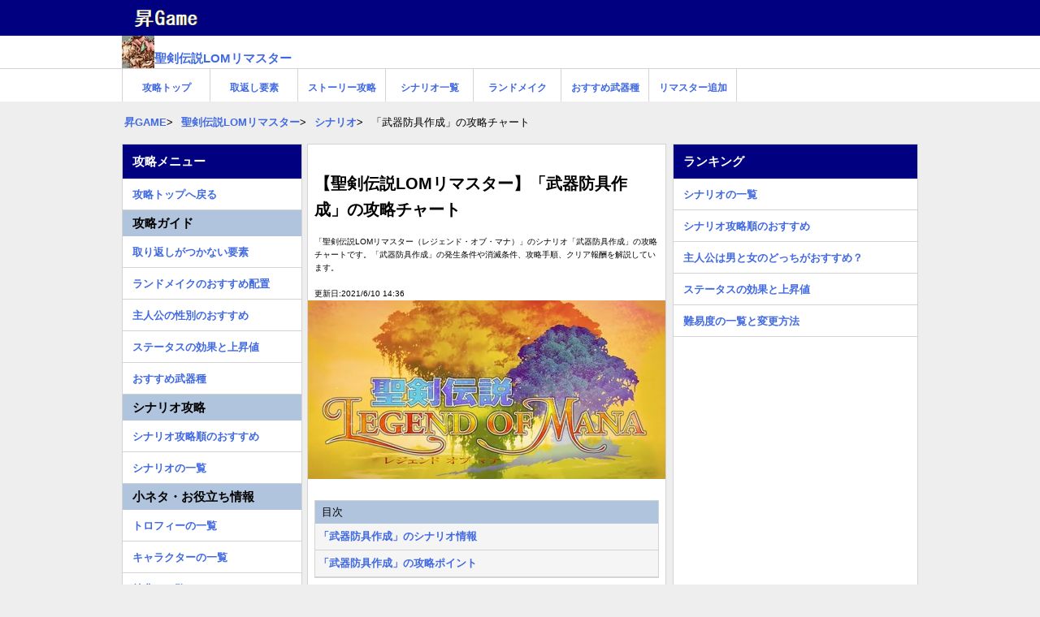

--- FILE ---
content_type: text/html; charset=UTF-8
request_url: https://syoyougame.jp/seikenlom/8311006053
body_size: 4614
content:
<!DOCTYPE HTML>
<html lang="ja">
<head>
  <meta charset="utf-8">
  <title>【聖剣伝説LOMリマスター】「武器防具作成」の攻略チャート【レジェンド・オブ・マナ】 | 聖剣伝説LOMリマスター 攻略wiki</title>
  <link rel="canonical" href="https://syoyougame.jp/seikenlom/8311006053">
  <meta name="viewport" content="width=device-width,minimum-scale=1,initial-scale=1">
  <meta name="description" content="「聖剣伝説LOMリマスター（レジェンド・オブ・マナ）」のシナリオ「武器防具作成」の攻略チャートです。「武器防具作成」の発生条件や消滅条件、攻略手順、クリア報酬を解説しています。">
  <meta name="keywords" content="聖剣伝説LOMリマスター 攻略wiki">
  <meta name="format-detection" content="telephone=no">
  <meta http-equiv="X-UA-Compatible" content="IE=edge">
  <!-- ▼OGPの設定 -->
  <meta property="og:type" content="article">
  <meta property="og:title" content="【聖剣伝説LOMリマスター】「武器防具作成」の攻略チャート">
  <meta property="og:description" content="「聖剣伝説LOMリマスター（レジェンド・オブ・マナ）」のシナリオ「武器防具作成」の攻略チャートです。「武器防具作成」の発生条件や消滅条件、攻略手順、クリア報酬を解説しています。">
  <meta property="og:url" content="https://syoyougame.jp/seikenlom/8311006053">
  <meta property="og:image" content="https://syoyougame.jp/assets/img/seikenlom.jpg">
  <meta property="og:site_name" content="【聖剣伝説LOMリマスター】「武器防具作成」の攻略チャート | 昇GAME">
  <meta property="og:locale" content="ja_JP">
  <!-- ▼Twitter Cardsの設定-->
  <meta name="twitter:card" content="summary">
  <meta name="twitter:site" content="【聖剣伝説LOMリマスター】「武器防具作成」の攻略チャート | 昇GAME">
  <meta name="robots" content="max-image-preview:large"> 
  <link rel="shortcut icon" href="https://syoyougame.jp/assets/img/favicon.ico">
  <link rel="apple-touch-icon" href="https://syoyougame.jp/assets/img/apple-touch-icon.png">
  <!-- ▼CSS -->
  <link rel="stylesheet" href="https://syoyougame.jp/assets/css/syoyougame.css?1747264489">
    <!-- ▼JS -->
  <!--<script type="text/javascript" src="/js/jquery.js"></script>-->
  <script src="https://syoyougame.jp/assets/js/echo.min.js"></script>
  <script>echo.init({offset: 1600,throttle: 0});</script>
    
<!-- Global site tag (gtag.js) - Google Analytics -->
<script async src="https://www.googletagmanager.com/gtag/js?id=UA-143371447-1"></script>
<script>
  window.dataLayer = window.dataLayer || [];
  function gtag(){dataLayer.push(arguments);}
  gtag('js', new Date());
  gtag('config', 'UA-143371447-1');
</script>

<script async src="https://pagead2.googlesyndication.com/pagead/js/adsbygoogle.js?client=ca-pub-2323591059721427" crossorigin="anonymous"></script>
<!--
<script>
  (adsbygoogle = window.adsbygoogle || []).push({
    google_ad_client: "ca-pub-2323591059721427",
    enable_page_level_ads: true,
    overlays: {bottom: true}
  });
</script>
-->
</head>
<body>
<header>
    <div class="gametop-header">
        <div class="sitetop"><div class="sitetop-name"><a href="/"><img src="https://syoyougame.jp/assets/img/syogame_logo.png" class="sitetop-icon"></a></div></div>
        <div class="gametop"><div class="gametop-name"><a href="https://syoyougame.jp/seikenlom"><img src="https://syoyougame.jp/assets/img/seikenlom_icon.jpg" class="gameicon"><p>聖剣伝説LOMリマスター</p></a></div></div>
        <nav>
            <div class="game-nav-menu">
                <ul class="nav-ul"><li class="nav-li"><a href="https://syoyougame.jp/seikenlom" class="box-link">攻略トップ</a></li><li class="nav-li"><a href="https://syoyougame.jp/seikenlom/6580406175" class="box-link">取返し要素</a></li><li class="nav-li"><a href="https://syoyougame.jp/seikenlom/1071506497" class="box-link">ストーリー攻略</a></li><li class="nav-li"><a href="https://syoyougame.jp/seikenlom/1841006622" class="box-link">シナリオ一覧</a></li><li class="nav-li"><a href="https://syoyougame.jp/seikenlom/3421506836" class="box-link">ランドメイク</a></li><li class="nav-li"><a href="https://syoyougame.jp/seikenlom/1881206529" class="box-link">おすすめ武器種</a></li><li class="nav-li"><a href="https://syoyougame.jp/seikenlom/9670706826" class="box-link">リマスター追加</a></li></ul>            </div>
        </nav>
    </div>
    <div calss="clear"></div>
    <div class="breadcrumbs" itemscope itemtype="http://schema.org/BreadcrumbList">
        <ul>
            <li><span itemprop="itemListElement" itemscope itemtype="http://schema.org/ListItem"><a itemprop="item" href="https://syoyougame.jp/"><span itemprop="name">昇GAME</span></a><meta itemprop="position" content="1" /></span></li>
            <li><span itemprop="itemListElement" itemscope itemtype="http://schema.org/ListItem"><a itemprop="item" href="https://syoyougame.jp/seikenlom"><span itemprop="name">聖剣伝説LOMリマスター</span></a><meta itemprop="position" content="2" /></span></li>
            <li><span itemprop="itemListElement" itemscope itemtype="http://schema.org/ListItem"><a itemprop="item" href="https://syoyougame.jp/seikenlom/1841006622"><span itemprop="name">シナリオ</span></a><meta itemprop="position" content="3" /></span></li>            <li>「武器防具作成」の攻略チャート</li>
        </ul>
    </div>
</header>
  
<div class="wrap">
    <div class="left-contents">
        <main>
            <article>
                <div class="contents">
                    <header>
                        <div class="article-header">
                            <div class="article-h1"><h1 class="article-title">【聖剣伝説LOMリマスター】「武器防具作成」の攻略チャート</h1></div>
                            <div class="article-description"><p>「聖剣伝説LOMリマスター（レジェンド・オブ・マナ）」のシナリオ「武器防具作成」の攻略チャートです。「武器防具作成」の発生条件や消滅条件、攻略手順、クリア報酬を解説しています。</p></div>
                            <div class="update-time"><p>更新日:2021/6/10 14:36</p></div>
                            <div class="thumbnail"><img src="https://syoyougame.jp/assets/img/seikenlom.jpg" class="inner-img" alt="聖剣伝説LOMリマスター"></div>
                        </div>
                    </header>
                    
                    <section>
                                                <div class="article-outline">
                            <span>目次</span>
                            <ul>
                                <li><a href="#id1">「武器防具作成」のシナリオ情報</a></li><li><a href="#id2">「武器防具作成」の攻略ポイント</a></li>                            </ul>
                        </div>
                                                 
                        <div class="adsense-block">
<!-- 目次下 -->
<ins class="adsbygoogle"
     style="display:block"
     data-ad-client="ca-pub-2323591059721427"
     data-ad-slot="2878898954"
     data-ad-format="auto"
     data-full-width-responsive="true"></ins>
<script>
     (adsbygoogle = window.adsbygoogle || []).push({});
</script>
</div>
                        
                        <div class="article-main">
                            <h2 class="article-h2" id="id1">「武器防具作成」のシナリオ情報</h2><table class="article-table"><tr><th width="35%">シナリオ名</th><td>武器防具作成</td></tr><tr><th>イベント番号</th><td>53</td></tr><tr><th>系列</th><td><a href="https://syoyougame.jp/seikenlom/1841006622#id11">チュートリアル</a></td></tr><tr><th>発生場所</th><td>マイホーム<br>作成小屋</td></tr><tr><th>発生条件</th><td><a href="https://syoyougame.jp/seikenlom/8791006150">ワッツのハンマー</a>のクリア後</td></tr><tr><th>失敗・消滅条件</th><td>2周目では発生しない</td></tr><tr><th>クリア報酬</th><td>なし</td></tr></table><a class="article-btn" href="https://syoyougame.jp/seikenlom/1841006622"><span>シナリオの一覧と攻略チャート</span></a><h2 class="article-h2" id="id2">「武器防具作成」の攻略チャート</h2><table class="article-table"><tr><th width="10%">1</th><td class="normal">「ワッツのハンマー」をクリアする</td></tr><tr><th>2</th><td class="normal">マイホームの作成小屋に行く</td></tr><tr><th>3</th><td class="normal">武器防具作成のチュートリアルをクリアする</td></tr></table>                        </div>
                    </section>
                    
                    <div class="clear space"></div>
<footer>
<div class="adsense-block">
<!-- フッタ広告 -->
<ins class="adsbygoogle"
     style="display:block"
     data-ad-client="ca-pub-2323591059721427"
     data-ad-slot="9991511338"
     data-ad-format="auto"
     data-full-width-responsive="true"></ins>
<script>
     (adsbygoogle = window.adsbygoogle || []).push({});
</script>
</div>
<div class="article-footer">
<h2 class="side-h2">関連リンク</h2>
  <div class="resently-article">
  <span>ピックアップ記事</span>
  <ul class="resently-ul">
  <li><a href="https://syoyougame.jp/seikenlom/6681206240">主人公は男と女のどっちがおすすめ？</a></li>
  <li><a href="https://syoyougame.jp/seikenlom/6620406309">難易度の一覧と変更方法</a></li>
  <li><a href="https://syoyougame.jp/seikenlom/3421506836">ランドメイクのおすすめ配置</a></li>
  <li><a href="https://syoyougame.jp/seikenlom/6460406467">事前ダウンロードのやり方と開始日</a></li>
  <li><a href="https://syoyougame.jp/seikenlom/6580406175">取り返しがつかない要素</a></li>
  <li><a href="https://syoyougame.jp/seikenlom/1071506497">ストーリー攻略 / シナリオ攻略順のおすすめ</a></li>
  <li><a href="https://syoyougame.jp/seikenlom/6500406914">セーブのやり方</a></li>
  <li><a href="https://syoyougame.jp/seikenlom/6540406385">キャラクターの一覧</a></li>
  <li><a href="https://syoyougame.jp/seikenlom/1881206529">おすすめ武器種</a></li>
  <li><a href="https://syoyougame.jp/seikenlom/8502406871">トロフィーの一覧</a></li>
    </ul>
  </div>
 
<a class="article-btn" href="https://syoyougame.jp/seikenlom"><span>聖剣伝説LOMリマスター 攻略トップ</span></a>
 

</div>
</footer>
                    
</div>
</article>
</main>
        
<aside>
  <div class="leftnavi">
  <h2 class="side-h2">攻略メニュー</h2>
  <ul class="sidenavi-ul"><li class="sidenavi-li"><a href="https://syoyougame.jp/seikenlom" class="side-boxlink">攻略トップへ戻る</a></li></ul><h3 class="side-h3">攻略ガイド</h3><ul class="sidenavi-ul"><li class="sidenavi-li"><a href="https://syoyougame.jp/seikenlom/6580406175" class="side-boxlink">取り返しがつかない要素</a></li><li class="sidenavi-li"><a href="https://syoyougame.jp/seikenlom/3421506836" class="side-boxlink">ランドメイクのおすすめ配置</a></li><li class="sidenavi-li"><a href="https://syoyougame.jp/seikenlom/6681206240" class="side-boxlink">主人公の性別のおすすめ</a></li><li class="sidenavi-li"><a href="https://syoyougame.jp/seikenlom/1921206298" class="side-boxlink">ステータスの効果と上昇値</a></li><li class="sidenavi-li"><a href="https://syoyougame.jp/seikenlom/1881206529" class="side-boxlink">おすすめ武器種</a></li></ul><h3 class="side-h3">シナリオ攻略</h3><ul class="sidenavi-ul"><li class="sidenavi-li"><a href="https://syoyougame.jp/seikenlom/1071506497" class="side-boxlink">シナリオ攻略順のおすすめ</a></li><li class="sidenavi-li"><a href="https://syoyougame.jp/seikenlom/1841006622" class="side-boxlink">シナリオの一覧</a></li></ul><h3 class="side-h3">小ネタ・お役立ち情報</h3><ul class="sidenavi-ul"><li class="sidenavi-li"><a href="https://syoyougame.jp/seikenlom/8502406871" class="side-boxlink">トロフィーの一覧</a></li><li class="sidenavi-li"><a href="https://syoyougame.jp/seikenlom/6540406385" class="side-boxlink">キャラクターの一覧</a></li><li class="sidenavi-li"><a href="https://syoyougame.jp/seikenlom/7520706298" class="side-boxlink">特典の一覧</a></li><li class="sidenavi-li"><a href="https://syoyougame.jp/seikenlom/6620406309" class="side-boxlink">難易度の一覧と変更方法</a></li><li class="sidenavi-li"><a href="https://syoyougame.jp/seikenlom/6500406914" class="side-boxlink">セーブのやり方</a></li><li class="sidenavi-li"><a href="https://syoyougame.jp/seikenlom/9670706826" class="side-boxlink">リマスター版の追加要素</a></li><li class="sidenavi-li"><a href="https://syoyougame.jp/seikenlom/6460406467" class="side-boxlink">事前ダウンロードのやり方</a></li></ul>  </div>
</aside>
</div>

<aside>
 <div class="rightnavi">
 <h2 class="side-h2">ランキング</h2>
 <ul class="sidenavi-ul"><li class="sidenavi-li"><a href="https://syoyougame.jp/seikenlom/1841006622" class="side-boxlink">シナリオの一覧</a></li><li class="sidenavi-li"><a href="https://syoyougame.jp/seikenlom/1071506497" class="side-boxlink">シナリオ攻略順のおすすめ</a></li><li class="sidenavi-li"><a href="https://syoyougame.jp/seikenlom/6681206240" class="side-boxlink">主人公は男と女のどっちがおすすめ？</a></li><li class="sidenavi-li"><a href="https://syoyougame.jp/seikenlom/1921206298" class="side-boxlink">ステータスの効果と上昇値</a></li><li class="sidenavi-li"><a href="https://syoyougame.jp/seikenlom/6620406309" class="side-boxlink">難易度の一覧と変更方法</a></li></ul> <div class="adsense-block">
<!-- 右サイド -->
<ins class="adsbygoogle"
     style="display:block"
     data-ad-client="ca-pub-2323591059721427"
     data-ad-slot="4427784349"
     data-ad-format="auto"
     data-full-width-responsive="true"></ins>
<script>
     (adsbygoogle = window.adsbygoogle || []).push({});
</script>
</div>
 <h2 class="side-h2">攻略中のゲーム</h2>
 <ul class="sidenavi-ul">
<li class="sidenavi-gamelist"><a href="https://syoyougame.jp/akendfield"><img src="https://syoyougame.jp/assets/img/akendfield-icon.jpg" loading="lazy" class="gameicon"><p>エンドフィールド 攻略</p></a></li>
<li class="sidenavi-gamelist"><a href="https://syoyougame.jp/dragontravel"><img src="https://syoyougame.jp/assets/img/dragontravel-icon.jpg" loading="lazy" class="gameicon"><p>ドラベル 攻略</p></a></li>
<li class="sidenavi-gamelist"><a href="https://syoyougame.jp/vlife"><img src="https://syoyougame.jp/assets/img/vlife-icon.jpg" loading="lazy" class="gameicon"><p>ブイライフ 攻略</p></a></li>
<li class="sidenavi-gamelist"><a href="https://syoyougame.jp/momotetsu2"><img src="https://syoyougame.jp/assets/img/momotetsu2-icon.jpg" loading="lazy" class="gameicon"><p>桃鉄2 攻略</p></a></li>
<li class="sidenavi-gamelist"><a href="https://syoyougame.jp/chaoszero"><img src="https://syoyougame.jp/assets/img/chaoszero-icon.jpg" loading="lazy" class="gameicon"><p>カオゼロ 攻略</p></a></li>
<li class="sidenavi-gamelist"><a href="https://syoyougame.jp/digimonstory"><img src="https://syoyougame.jp/assets/img/digimonstory-icon.jpg" loading="lazy" class="gameicon"><p>デジモン タイムストレンジャー 攻略</p></a></li>
<li class="sidenavi-gamelist"><a href="https://syoyougame.jp/borderlands4"><img src="https://syoyougame.jp/assets/img/borderlands4-icon.jpg" loading="lazy" class="gameicon"><p>ボーダーランズ4 攻略</p></a></li>
<li class="sidenavi-gamelist"><a href="https://syoyougame.jp/runefactory6"><img src="https://syoyougame.jp/assets/img/runefactory6-icon.jpg" loading="lazy" class="gameicon"><p>ルーンファクトリー龍の国 攻略</p></a></li>
<li class="sidenavi-gamelist"><a href="https://syoyougame.jp/fli"><img src="https://syoyougame.jp/assets/img/fli-icon.jpg" loading="lazy" class="gameicon"><p>ファンタジーライフi 攻略</p></a></li>
<li class="sidenavi-gamelist"><a href="https://syoyougame.jp/yumia"><img src="https://syoyougame.jp/assets/img/yumia-icon.jpg" loading="lazy" class="gameicon"><p>ユミアのアトリエ 攻略</p></a></li>
<li class="sidenavi-gamelist"><a href="https://syoyougame.jp/seikenvom"><img src="https://syoyougame.jp/assets/img/seikenvom-icon.jpg" loading="lazy" class="gameicon"><p>聖剣伝説VoM 攻略</p></a></li>
<li class="sidenavi-gamelist"><a href="https://syoyougame.jp/hyakueiyuden"><img src="https://syoyougame.jp/assets/img/hyakueiyuden-icon.jpg" loading="lazy" class="gameicon"><p>百英雄伝 攻略</p></a></li>
</ul>
    <h2 class="side-h2">権利表記</h2>
   © 1999, 2021 SQUARE ENIX CO.,LTD. All Rights Reserved.  
 </div>
</aside>

</div>
<div class="clear space"></div>
<footer>
<div class="common-footer">
<p class="article-p">
<a href="https://syoyougame.jp/privacy-policy">プリバシーポリシー</a>
　|　<a href="https://syoyougame.jp/contact">お問い合わせ</a>
</p>
<p>Copyright© 昇GAME　All Rights Reserved.</p>
<p>当サイトの利用において発生した不利益、被害については、当サイト管理者は一切の責任を負いません。</p>
<p>当サイト上で使用しているゲーム画像、システム名、商標権、その他知的財産権は、それぞれのゲーム会社・運営会社に帰属します。</p>
</div>
</footer>



</body>
</html>


--- FILE ---
content_type: text/html; charset=utf-8
request_url: https://www.google.com/recaptcha/api2/aframe
body_size: 268
content:
<!DOCTYPE HTML><html><head><meta http-equiv="content-type" content="text/html; charset=UTF-8"></head><body><script nonce="-3GXi2ygpUl90Nv3VykXUA">/** Anti-fraud and anti-abuse applications only. See google.com/recaptcha */ try{var clients={'sodar':'https://pagead2.googlesyndication.com/pagead/sodar?'};window.addEventListener("message",function(a){try{if(a.source===window.parent){var b=JSON.parse(a.data);var c=clients[b['id']];if(c){var d=document.createElement('img');d.src=c+b['params']+'&rc='+(localStorage.getItem("rc::a")?sessionStorage.getItem("rc::b"):"");window.document.body.appendChild(d);sessionStorage.setItem("rc::e",parseInt(sessionStorage.getItem("rc::e")||0)+1);localStorage.setItem("rc::h",'1769061693450');}}}catch(b){}});window.parent.postMessage("_grecaptcha_ready", "*");}catch(b){}</script></body></html>

--- FILE ---
content_type: text/plain; charset=utf-8
request_url: https://syoyougame.jp/assets/img/seikenlom_icon.jpg
body_size: 1811
content:
���� JFIF      �� C 


�� C		��  ( (" ��           	
�� �   } !1AQa"q2���#B��R��$3br�	
%&'()*456789:CDEFGHIJSTUVWXYZcdefghijstuvwxyz���������������������������������������������������������������������������        	
�� �  w !1AQaq"2�B����	#3R�br�
$4�%�&'()*56789:CDEFGHIJSTUVWXYZcdefghijstuvwxyz��������������������������������������������������������������������������   ? �#��e-M�K a�)��q�G�G�y���Ɨm��o[�Q��4I糅�{y,�hwBShڱ˒��$�j�>���'���Sm,ԼAiRA`�2D�H�$�H+9 Wo�K��o�w�Yx��������ź�ln�U�H�qຘ�.����@<�姊�Ef�����)Q�9�ۮ�5��Oi�7�:����|G�_��� o�V�1��c˗a�R/�:�^+��z<?�_�����)!Bbz�����ʠAu���/��>���A���k�so�x~�Ħѝ�e�\��#�67�޸ 2��--�g��:�����,z]ݺ���#a�\�v rÞs�|��⧄�Ɇ�K�6�j����Y|]�5����&�#6�z�9Z+?4��F�'
��@�R�W�!��4z炡��O��,��Ne�{v$2:� �=��+�5�����d������뽿��|O���t���L���|ȥ�� �"��y�'����ϊ������qf5(��2`gxcܥ�B�qأ���09�I�j~.����:>�u�Ecqgq��t ��$do2/��લ1B��l�#�Oپ�>��z��K����0^��}�84k"�re��TVE���s�r����_�C���N.PWo�[�M��tH4���2�p[�:zZ�$��@��T�2���PT�G�'�<q���}v�{�][ˠ%�.��4dH�gcd�d��"   }S���n-�~����wS\Ab֖q�p���E 	�#a~o�s��>8�k�}+I��S%�[�j6�Q������<�&5����uPT�������ʟ��f��{7�� �����%x�D��m/귒I�Iͻ���P,��c+32眩�*E�}\���.5_�C4����#�r��<��wL�:�7�FR����ћK^R|��]�� 4{�֝kd�������ZVC#06\*��	���r����mz����Y������F�}�K!|�Ȓʻ��F;�Xq��E{8�Qiy�>7^qm�^��?���Q�ǧ�]Y���k��<7ڭ-ZB��~�Q�2�~\��?��a�]�:_�5n�Hd��>�"�,��"B�ew/��*2sТ�u˕+v>֤�/�<� ����5Kw�l<7ui�xvg�f�������`�5�ě�.|�w���NQV�&�s%J��qO���

--- FILE ---
content_type: text/plain; charset=utf-8
request_url: https://syoyougame.jp/assets/img/seikenvom-icon.jpg
body_size: 3076
content:
���� JFIF      �� C �� C��  ( (" ��           	
�� �   } !1AQa"q2���#B��R��$3br�	
%&'()*456789:CDEFGHIJSTUVWXYZcdefghijstuvwxyz���������������������������������������������������������������������������        	
�� �  w !1AQaq"2�B����	#3R�br�
$4�%�&'()*56789:CDEFGHIJSTUVWXYZcdefghijstuvwxyz��������������������������������������������������������������������������   ? ��'���7���/ũ�o	k^����<{�����gÿ�w��4ߴ��� V6r�^Z[�Y59���k�H�}x;��ޮך�.��O�W){�Y$����O�h��Ӯ�Qyo��������>p�e��l"������to
�i�����i�pj����zT��c���suu�Z�e���Z��i$��MGTb�ʿ�� 4O��Uѵ�r��O�ޏ�[C4���ޥ�������bS,����id+*�ET��#� g�|��rz��e,���J�2,~N�WJ�ZT�<>�LO��Z�=�T���$�ѡI��TȱT�,Dr�У	ae����zOJ����(Uvt�`�ԯZTS\����	�|0���&��$�é��z�\��������ϒd�Y&��X`K����<���g�?j�_�>!�w�<9�_x]#����ڄQ\[�H�B�s]G��Zܭ���,+-��-�V����}k�lu�G�2���W_l����t����E���q�Ҵf�K���;`���k/��Y��v��A�5��"�狭�b�tw��j)�ru�q�i�#Y�v���M���s����|9�춴���x�?�~������0Y�<��өC	�a�k���+�S�S�\=U9N8�j�I��_r\Vq��o�����a���?��6ɢ�bq\1�`鵆~�
��fS��3<WNtj�N���!�h�9�f��x2]6� Ğ?���O����=�g�o���Uӿ�.nuK�Ht��Y=��W�~��߀��[��V1Xå�Z!ޔ�5���}x�O��:h�>��Q�m��˙�����ǔxi��G���.*�^3^U��pӆ#��EҎr�S�:�N�9��II���7��E�P��p��V*4]εlml?,�7����a�B�'*4��9��۔������Z�춞����n|���=��s}�6����Z��%��d��d��˳{�a;C�.�����Z'�~/k��7�?k�si�����-���Z%����p��}��aq�_�xD���uIt�=55�o��� �{uk�.Mܵ���<)�}f��x�;˫��52�w�\v�����o-�'[��+!�_� �x�᷎u��n��>���=F�]��~��ڵͿ��;�I_J�T�=��ާ5�ƙl׋��u��c��|S��)�È2�N�����ʴ�����'�S�����lJ�V���R��I£�܏V�������Y��p���y��ԣ�u$��zjP�Rr�()U擔���8�� �K�^�Xu�χ�j� Ҵ�L��O����U�w�Z�X[�S�6�l�6���cg���k����m+,������J�7㆛��ᇃ|+��N���m�%��쎃z�ص-&&{��m�鏻Z�d�ѝl��S�-���{��7��	��Vy4�%�nd�,n2E���9cK;��I�]�9��r�2���.���8дM?DӼW��ǉ��\�i�x/���w�?�����Ҵ}:�eH����m╗O�Q�C�a���r�=	(f�_�T�)��U%:�E�U���a��8ӡJO�� �qF?�Ͳ��(�37��+Cۻ�a��a#*�`�Eӝy*qs��B�GN1����-����~񏉮����_�����x�ö>:&�co���{d�<)s>��iPI*���0�	�VRJ���ľ��|9u��F��mR��KG�����Q�U�������z"���5��vݮ�ׯ�+[�{X���+�xW�����8�:��7Rt԰��j��U���ʭ*Jk;իN�79=~�|F�VuN����JX,i:٤��!*w�%�K��kb=�{G٨ΤӇ=ܿ���#�~����.���{��~x���PH�{���_G�����C��G5�[?h��敨.��	b���x�&�)�>!�������Ş�֠����;���Y�G�|'�D�Ү5&�NCs���&��q�[K���#\�o��(���fX��N�w�y�*�6���ҡF2z8Zt�b��
uk*q�	�tԪ*p�Nz����K��2,va���x�Ge����Bs�.X�e	((҄#JP�Ǖϙs�NmO�g�N� ��[�Nx�k�Zm��uk�KռWc'�b�5M2'�CO6��C�ǖ�p��4)� o���%|��o��w��3N񅮣����|l��Y/!Լ?��V�S��Y[Cu�W��f��~������ڍJ="&k�%�(���J0ȱ8���a������^�	�MF��Q�QpQq�www<<�1�f�r:��HՆ>�GZ�]:�%Aa�R�f���T��,�WWI�ܟ���}��t�ƺ����麚����Ʒ�ͬj���bD�X���:�"xl̳Y��E�^�x���#�؜^.�Z�*9��v�ӚO�)$�cd�{_S���V��0ʣ�Xz4%�N-*�V�~HEI��'+�}m�?��

--- FILE ---
content_type: text/plain; charset=utf-8
request_url: https://syoyougame.jp/assets/img/dragontravel-icon.jpg
body_size: 3247
content:
���� JFIF      �� C �� C��  ( (" ��           	
�� �   } !1AQa"q2���#B��R��$3br�	
%&'()*456789:CDEFGHIJSTUVWXYZcdefghijstuvwxyz���������������������������������������������������������������������������        	
�� �  w !1AQaq"2�B����	#3R�br�
$4�%�&'()*56789:CDEFGHIJSTUVWXYZcdefghijstuvwxyz��������������������������������������������������������������������������   ? �G�_�c�D�^����mgCԴ1,Mú^�.|E=����I����M*;�д�S�5-S�e�0�Ϗ4��i:�w����"�R�vv�F�����qʳ|��鬮�r�+E,'�B����|7��^���#¿~X���N�ş�~�T��|e�j>Ӽgo�;�|��/����G�&��|A���k�x{G�m�jz��⥾�߅<[�o��J�6����w����T��q�� ��k�x�~�+LѾ�	>%յ˭�ό-|�o㕦���=:;�'�_�.��+�����MKž���7��0�ǈ�
ϰ�uI���8�r�f��.jnSS�Ms�+)M9[ݿ+?��Gҫ���4�2�V7�S�a!��p�a*�2�a������$�x�Ւ����MM���_٣�G��h� ��|;�}��4�N��]K]�4�M��_�_&���Ŷ.��Q�4}?[��M�_��ݵ��_�\�~���{�C��?~x��$��� ����f_�CF�~%|S������<�� ���^oj?	|'���o~,x��΁�_xo�׋>/���|=�o�wV_�^?��+-�������W�z��?�|����|7����/�Yi���~xa�%��s���!�������}GU�8�� ��Ml��{����??చ_�!�_xS��~x��x��?<s��g�?x�ß�m�h>*�~i_	<U�� �o�߈>$�7�>����4O������^x��Z��� ����e%��x��.)��
��1�믭fU�0�Y9Mͩ�&�
t�V���?��[�Sg8;�E,=|(���eT)JU�
��GzТ�Ƭ+)�*U��F���4��c�}�-4j:��k�i:��#��5K[�k�z힟-��-�7����N�x������6�_�����d�snW��������S����׭|3�o����� �z?�{&���cYпj߅����/�~ x�O��	���_<I���>�D�|)�����_��<�����
��*�ܻ�s�vL�h��աχ��F~Σ��N�8ʕhMǚ3��q�iu���{�!�S���./)��Vs�E�K�R��X|>"�&�	ʅZp��:u]V�FV�Ȓ���~�� ��Ŀ����<;o�[|/���kA��<4��w^!MS��6��> �D�ϋ�E�귞%Լ�fd�v��k����]�<?�+Z�ѭ.�<3j�G��� �� �/�j�������U�gq-η���x��WQ���:?���t�Z�����MSß쵻�������k�Z�P���z� �G�`�>+K�o�x��C�~��oxj�L�4�?�f�V�*e�Ω�xV�t?kz��k�i�ޔ�>.���$��Kua�~��R���~�z�n�������0���t�3K����4�=?M}[\�O����/_F�ވ�ibZ�I׵۽SY�`�t�B%�u���<sK$� U���*���������ZV�����{H���,��i5�G�G�e�~�jgNQ<�jNTr��f"�
��9U�)`�V�N5��%R2�UE�Ɯ�lϨ�$�Χ�.�%��]�ӛD{rZ��;Ũ�ql�8yRW���K���Ξ�fW��>-x/���f�#�����\ÿfdx���X�H�ɂ�9'�[�����/ �#�\�ʱ�_��Ē-���2I�c�6[ef>E�����x�"��|S��l���e/�#I�h'�ڗÿx{B�ҼEa&���GR��|l5K�a-����[\�m���u�j��Z��8�K
te^�4����sҩڽ�	&�}e���#�"�3ܳ����S|ؼ|V^�T׽N�kRP�TS��Q�Wi��� ��x�H�G�3�� ��?�%��s��Z��?��������o�u;$�;�ml�7��M=ѴϪK��r\�~�^�� ��~xo�k�to�hO���Ҿ�#Y�{��K_ǫZj������F��x|Iec�C�h����M���_��_=��K[�V��R�RN2U�Ԥ��Rm��}v��+�� _xM��L��e��<9����ѝlV%a=��*P����B�=�"�O�ɩ՜f�RI���ߍ� f�x+�o�-~�M�s�E�hW,�PЮX��� �s�VW�T�t�CW�爭�粹��%��еM�"-gM��� fO�*O�e�x������t��?��Ս��M�V��y�<X-.��m���U��� |V�ne��[]�J��m��tۭc��&�s��)E~���N�
5����A)Ymt�/������
4qٝz3�J�[��-xT��y"�')�2��J�%u�����F��-�N���e�2�^MkJ�|Ɓtw�_#�`�oڂ�U�vMÇ�ۯx�?�5o[�����x?Y�ǆ�a�j�o%�����GÍ?��ԼK�ưKr���:+��C�\^j6�cj�e�Ӓ�F��!{Z�7~�W��s�;���hP����bjR�Z���Q�M9;��ԭiBq�$���?���W�����S��>���W���]R�V�4�ēY[h+m���I�tm����x{±�[��~�ub�kȚ��5�x��eW�����iJ�Xʤ�Q�)�g�vM���/�C��4�߇��.W����P����
XJ��ܻ�iQ�*0rm�*T��q�m� ��

--- FILE ---
content_type: text/plain; charset=utf-8
request_url: https://syoyougame.jp/assets/img/seikenlom.jpg
body_size: 37428
content:
���� JFIF      �� C 


�� C		��  ��" ��           	
�� �   } !1AQa"q2���#B��R��$3br�	
%&'()*456789:CDEFGHIJSTUVWXYZcdefghijstuvwxyz���������������������������������������������������������������������������        	
�� �  w !1AQaq"2�B����	#3R�br�
$4�%�&'()*56789:CDEFGHIJSTUVWXYZcdefghijstuvwxyz��������������������������������������������������������������������������   ? �Y����K0�zU�ę�T�=���==�9ᨪqM�~��[�2��z�Vŕߜ��Q�g��ݪ�p������[:m�S�(e�r:]��i9G�%�g+�b��ڬF���vt�1[�;q���m` �8�̓���OB��W�0*X�ȫa@"��Ғv��ȬaYS�*HmB(ǵX��Ds��3l\̦! �N1��<Ӽ�ݳM���ؠ �K�㨫� g�j��G��'@>^� �܇(��y�wzW�k�;E
�GjD��f�4�h����}���`��<���.=i|O�M?�zt�K({�o) ���s)�fO�ڞy��Kv�Q�������� F�n߅s�Ǉ� ��g��kX���8�����~Z�^�O���,p!�%>�9�`x���]ԋ[��Zl@C�X�x���T�H����(�d
ffo1_��'5��2̍!$/��m�޸�X<*���P�P�0?>:�=wT�fK]���7ay�z��.̺��ѥ߬��_-Lg����ҧ�����q!$��^o�� ��,��e��� ��u���D�E4ĉX/=H�׃^��vw<ʐ�sOW֒�%|Ⱥ x�Zi�K�)�_���LV�ۢ�O	�C�^$]6dVb
 ��ҹ�K�Z0D�<�DՏV��c�����5e�x���5�>����i-�I�Gۓ�rGJ���2B���~�䩮ߪ�_�ب�>��˹>���Kv$1[ۖ���Zɶ��?t�2�m�p�uɭ�u;{���u.8(��^w�t�v�`�#��\�ͤ����xg�±�9%���u���:�%%�q
@n��Y�u	!�6����p�Mh�[>mv"��ݧg �^�������s��ҧҴe
�J�<�ݷ�E�2�'�vN�8i&wʭ8�&r�z�pU���\���pw{� ��E�.��@��?
-<�gwʧ�1�	�r9��D1���u�J	jy�����Q݌�zU/����A�޽��R]�F���cw���.��ImrP����@���cݓ=b!=�<>�0��P�c=I�k�������@BKQ�����5�u{�+�c|���?ϭT���ԞRW��ڣ�Ny��ԯ:�[#����dC��ܤ�w����C��+�o������$� �����;��;��K��:+s���^������5*ѻG��s�eϞ�k6P�l0�eprpJ��AǦk�aU��%Bn�����+�=�m*�+�vT�3�fP��zO��1�Mm����@��X���l��1Ysr��>o1˭��d�� �=JH�c�}�-�i�ז��$�:���Rd*O/�t��#���e)U��V1bO8�	#�&O0�ҷSV5���$M�r:�����,ҁ��}kNKb���Ͳ0G �VЪ��I��7��$����V���~f$��n�WH�eYF/��5hI�y���#��wB�d���N/K�J"�ݓޜ�}j�ȖD>YP:��g,�F�1�=+����E�*��*��'۾`�=�B����^<�R�Ď9BQ�����J��h�9�-����=*H��Y���x"`�?�X�dߜV���#�����G�h��.3��Ti�Z��r8�gQ܉M��m� u�qe��3Ua�ҭ�◴0c���t�<w����L�N)�&f݆��U�jU\�*d�]
vV3l�#�jAo�EJ���r<�����4.57FNV1���T�RۗN�.X+�������*��6��۶��a$8��Ӡ<��[�ܯ4��w9sԒ{�]-� �g�M����@��V�$��	�T�$�z�9a�._�㄀T+�=S��,�5���c�`�k3.�HH#���L���~�J5����3	H�30�ݲ���c��*��5˦�,��MlYxrY@iS+���+'QF�b�D�����k'���s`�,��3]UIQL�j���:�H6�6nAS��X���k�=��&�oz����[�A�&�G��s�� �\�݃iW��"m~x9�^��w�f���UH�1Ҹ����r�[p$l�WU��#�����!�R��=�-�'�zc��kn	��吔ۑ��J�D��8n���){����Z�u����Gy-cZF�m���EZ�Z$D䖈v���%Eo3��� � �Z���]ܰ�Y�u��n����mda_���pp�Gz��A��$��#���D�7�rƳRj$�)���e�!3�Y7_-K�Y<�ݻ�Ϩ�]j[�[[D��K+I�=�;�_O��[�UX��KR	#9㊘N�ee"�:�z3����	%����2����J�������S�ջ���${�p�l�V\��ϩ��Y��e�z.2��_C������ѣuu��hE]�����Ӟ�{�i.e"l�$t'�k����IS��7 9�6�}T�1p��#ۡ>���.[��Eg�z����G<m#5~+a�q�w�.���-��P:�09�WEa�k������I��_?V�Xn�"�&�5�#]�b���8��;�}n��KA,�Y6�C�G�tRIo"����ܐ��śB��9�Hw>U�%F{��YRq�Nw.�Ғsg.�<w0��9���=�U.g��g����ಎO�u��G�]�ą�}�q�o�s�"�U�a,qDp�)�I���~��)^��T�w�B�L�{i��XI���h�*hޙ<
�����	ʺ��P�u?OL���g�O.#)�d|�8��S��.D͝yI��9�/j���=�N��b]xFo1�� t��'���?Q1j>(g�v)$v��*F�(�϶zWC���L�,�ɡ�Ky�,n���g� H>��<e����JJ=�Z_}���^��ƢlϓM{Y
Hv��6��1#��W-�G�MM�M-�]��GCt��Y�u�YIRM�*U����TqSkF{p��+JZ�:�⦡���j���A���`
� %@�J�O
x���zDW�Fӄh��7pG\{��o�~{Bծ�9��}`�'L�z0=��*y����r�U��i#钊FA��L)���6�ŋ�CT��R����#I-T��{��W��L���M8��>F��irUVe8S�Tn0� yX�ϵk�D
�?�B"���kX��Q�9��b~E�9����憑HS���������i�؆n��+x�QG\*�swP%��T�6�����M@U�<r1�GC��t��U��OJ�e�#�Jq�xX����T�9�1�2��e\1<��P��I<�B����c�VI�P���������|�Kb���p>b{�OhX��>�V|��Z'h _3+ҬyXa�x�����h׍Ux�ý�%Dm�##�V��Oa��pK�X��>��D�<��ǚHu[D�"��̮F�c�R*qӊ�
�01Ҵ�3�l��(L��P��#�2��UFK�kvE���V�o�?�M�c�W��M�̚���I-��_��ƛ{8nl�72]�����U�9��J�KĚ��uss=���p1(2�����!Js�h{x*5��t��_��o(��Ί�$x��`��g�٨t�BҁČ?J�6��}N�!nrk�,��c��A@�$�#�9��Q��i��zuZ����t˩�i@��09�0�N���K�4�-ҥеX���Ċ���W���Z���� ay�V��Z�U�r�\�'7{4ch��h�����m<��n� ^���$�x�3�k��&�	Zh����O���R�K����|�W<q޷xX��=�*)�����Ɖqj�8��9 T궚�q"�xX䌌��O¹�uv���9�KdyB��˕;y8�kGFV[���|3z���,ac��^���[��nYY�mVe��o��\��­���d�M������r͚�&�JNKc�|�ƃ&;�|~�i�&e-4�Y�Lt�����c �f,����	u@��0=h�v{�ދ�6>�>�c���
`1���Ϧ$�'��\���5��C,�7�k����G� A�Њ曝5�!�Q�̼�t7�"F��A�ԉ�[8&Y!�C��8�k��`���Tz��F�3���u�ˑ��5�U��9�\kM��<� �:��j^\f5d�t��Ķ�c7��Ef��� z��ɯX��B�޼��B������'ީ^h��-�r��T��s�=k�p���k������<�5G� ��vE 3?1=�+&���72�)ls�=��V��m�\\�v1�l�oye�³�U�����a����tld���/C�:�����\��gb�BS�ܳ��}FD�g����9G
1�Mu�\�,���ar�6l�W���tm����H��w�=q]ׄ<E�x�X���屎��A	k���s�+��
�i��ҿc
��4�GM}yjn���.�o\|���*-�:�V���U�O��v�8ӯ�-�2^�3D��P�I�G�[�����b��}JMn�ۜ��8#�ӽt��N3�XL4��v�}��Z�0�}��h�~�Q�K�V��$��n��EH�RD�US���N�ۓ�޾q���x��/s�C�^Y�AF��ȱ�x��g9����^<��|-�����(�xԻ 9U,�����u��ҦiW{D��7�Y�n0�����Gp�ar
*�*��~�ꗢ�/���5�k9�c/s������Ƣ�"(���K�s�6�8�5r�����W�%-�u���k~���C^��ǧxN�^����庑�.Ǒ占g�q�Ӷk�(����~�42��*Y��\g���	�k�W���x���S��d�c�K�_Z�"�����X��ٙ���y��W%�{��Fx��X%��� ���@< #�������(�)"u��$h�#pPrT��9�q�+ž�_�uul!��uȑ$��c$t �Iϯ=�����%���v�<ɼT�)�oS����cNx�K��0T�w)����u��^��oï�y�I�r�2��y�ѥ�Z+m�2-��wo��e<g����H�H�Ͳ�c���m�;����� �_1���8�l4#N�٥o����|W<%{Ԕ��z��Ϩ|+�/@�垎����I�0�#�׹X^E�X��E��2���q_�Z� �zE���j�l�����	8۷�ϐA8��> �7Ő>��F&�ɤI,�9��)�c|�I#�5���1yt�x�B.�I7��������
���F�����U\p9��P 䚸m�F�qU.brH$^��Gw(=þ���Q���K;/{{��P�S��ZIC�0y�Z��l�O���@I)��������Dq""7�=�nY��g+��n泧���dVRpq�ֱ�%�:!'���6�Sz#|�3�S.lJ!1)ا J�}82�U���j3j��%8#����P՚�{u2��1��|���Kp�������,���1�~�2�Ӣ��$f�����.D�SG�9S2'��5ު)+��xF�S�)�zԩ1��&�L���{�J�j�[���݇�2�${Ɠ��ȡ�u*��=ED���L�9��em����>��m�..�ig>&[I>d��j)��Trqּ/�FnV�)-�K��M��q����8��� ��Y|@��]]\Z����
�ø=z
���F� �#VG�fiU�6�p�8Jm�
���8�����ֲױ��9���g%m3Ar����5��.t(�mB	f�>تZ���qi#ɧNCB�e ���p�v�Awis=�^ȡ���
�`d����zrP���4s�F������1������J'��@�J��'�iϡk�*��޸���$�D���>c�d���.��m�%)T���8R:�zf�iI쮈o�jh���Q]J��*o�9r1��^}+.kK�e��WxQ�,�8�:�Զ�pX�� �>����?Oj�<���K��ћ��S:���{	���r�}��с�)23^���rEm �rfs�U	 �J�J"������G8翵u�:Օ��ʃǘG�a��q8��qG%z�Z"�����)�s�9���w�j���f���#����`������x��}�7��;�5��]�kF=zTwڈA4�'g /Rk���S34���qzǵq^"� D�S��_���N�-Ypq�7�3=��i�Q-�b #�Z�� �!�ؠ`t�BӮ-H�9� 4}v����r:�b��b�4ٍH'-΂�^W�������D�-`Fs��I6|�5�l��V�y$m�����Ϝ!x�a$�ƾ�-�誼�'{W�x���Ex�#�6O̽�z{����>�S���l'c +��  � 
�;� k����`�>�%�ۨ���%M59loB1�|����VXDV�I� S޹j֟k�(��E_�>�'=��5+�]H��S(`��î@���ɬ���|�@�ns�>��a�|��OC��s6\���u�Con��"������\u�ރ����6�h�6���}�0zm��j�g�S���u��S�j���h�X�0d��9ܠ~'����vR�¶l$!�{����pO ��{W�'���KZ���۵�����ӱ��su�_�������VW�%杦Z��Bc1���$S�$t�3���1��{�mw�Gi2"�²�ei;ln22��8�׏iiw����L�+(��;1\��l��=��d���Hu��HP F|6�+9�'���+���(�e�0�����O�����y�T���ǡxk�VK��nmY<�G�d� |�a����#�v�v���76б��1�R�܎=�\,�&7�	o4�2Ƒ�DX;����#�Oz҃]��渖Ig�~VfT�:g�����q޶�{I�Y�ז�$��5���.Dz��b>s/��#������GM�k;S�E���u��������QF�ݒ��zt��Ҽa�PDJ�-� ���2�z���ix���AglE�Jr��3�c �#�A�a�*�$s���J�����5d�Sxmb[����FHPO�Ԗ8�t����^���3Cl7�r6���2Z箭���ť[L�Ox���8��N0;�Slu��^�c�e�D��6�6�� cnO���T8��G%H^\ԗ�<h�(������!"ʨ�܄���[#��	��V�q�c(��
#�<2� s�Oa���
�����]�p��R�0;�����k���m�5K��ͷ��&b�.��1���'8�O=���F���a*�79-Q�h��iظԭ�2� ]�݉�K)0N8�K�D^"��Q�"��2x�煲¾��ː2�q���V=7B��wa{k�B]��"���'�Oǚ�!��h���t� �G�ot�;��~�u��P��.6��"�t�$VX�d�J�.h�$Ҏ�t��_;�>��X�*��|�[c�y&��ٮ�a�1�M�}�p����������_���f%����+�����3�����T���8�zu%+;�;k��L%t�)}�T �u�2��<dz�+����5Ѳ��ҹ��:����Ƽ���L�F[�#���jҜ�R����/ %BsҦRj-�Zn�,*�$��1Gfe,n
)-���F=)� 5�U���e6�+<k��O����y���L#G�J5�(��/a� qV#�o^i�DN*�V��MmB�ȅT���X���X� ;���3��3rFx��6�CZk
�4��,�r=�3�G>�"��w��@�X1��?�z�:*�`zf��N���z}�����d��eT2�:�7c��;��ǥzX�ڡ��Yf�ʂ�>�q�[<��S�;�˧W���S�}���+i�MQA�m��U?�������k7�O�E��t�SB�����#�/ �$�$`�~n�
��>�Ś��+���B���U�\g���<b����	ҭ�����/>[�%I�@���8�O V��88^[=OB5�;��4��"X�Q��K- {�r�ݢ�+�2��3،�ajz�إ�-��I�|�X���>nFOA�J�+y��0�4;�ָ�K��v� �C�M�s�sҼsW�o4�ۨ��gb�$'rppH#�{ק���Ԕ�����*q��7�=k�<����OL֤e4��"�Ԙ@{��5�ϯ�3���|�]=�/)���v���G���L+>D�H�>O-��wz�1ɉ>`��q]>�b�2Kks���yN ���� =j����Ia��FkY��²<�d'���IW�7hsK�wV������<z�{�}t؉*\��^R�ZeV(���8�tQx��\H�V��<d��t��F
���o[�W7Q\�(s�(�t{�EҲߤQ�l3S�m��416��X?r.��G3@��[*n��F�\��`&EX��+������rk�-����Un���*߇<S��ʮ� {>�޼���M9�qTRz�d6��Q[PD�P�����c�z��_�J��^���jL�l�YC�>������kZ��f����A*H��tNݤ��$���Y�Qo����ҬRR�V
#8o��ִ������-Q�x��G�Y���+]t�B�;1��:�g����6O�,	��`X��f�H�O�>�Mo�\_+[�|�I+��<��{�d�^�%�s � HH�~d��*g��OҽXԍ�2�շ�:�UAr7s�گ�^#ռOk�7��^�{q�m
�_�˴|�ˇbp���zW�h���������l�f��bYm�'VT���,�+�?�� �|�����J���w��W{h$��1w�1�q_&>�u��E�5i�О��$O��%Q�H�1�T�����
̱��OKȠ�������j�{�t|�>T�q�1�M���Hu+i
�dQ����|��8=��r	-����X"�Z�yq�>�c�  pN�@��<�۰��{q�v�@��@��	 ���=�M�#$IX��K2��5������C����s���?b��+����|ڜ"�(F̓[���zZމ�� �e��������-�`�9!��Lx�O�O�Ԯ�3�)�co%�����*=3����\�z�3=ܙ��+��#��=qVg��ĺKG<��YD��͍�܎=��`��<Ib��}�~g	��k�Mq?�up��$����w��c�9�nMu%~�|�CsM�Ȍ���qԎ�\��|%��*Z�k4�E(h1#ĝ�H�d�c�It��(uX!�+I�2�A������⊔���jv��vβ�5�8m���}3E3G��'#w=N:g���}<�#���"'�9.�C�
�Oq�sׯc[:�n���5�Aw�8h�@a��$g��T����r��w����2G���<i�=̩S�٭z�;}eg��T"�W1��6X��;��#��j����GV7�g����K�v� ��v�<���x��`�,W�n�`��n�����i@��,FO�I+�� ��I�H������bJ�*��Z�;-���D˵Y-��;s�#�	����-sI�=�J�U�X�����F ���J��o�e�b��^�#�8����t�ߵCa
���4�^H����p�8 �9�S]��Y[t��nP���z7�?jUѼ=&��hj�6QE�zi�P1!l�` x��W}�~���Z(5��.$n�'��W c���Z��bf����_!E�^?1�x�{�7�3�u�7�ዌeH��� <���%�9�*P���w_s�� S�0��&R���\�}o���<�,.z�85�q�k��~6�5��Q���j-���b��3�Gѱ���澮!Y��Eo��r~�\?[ ��^o�-]Jֺ� �}v]>t�T�"�5���5h�9UY���|F%��s��V~d��� &�a�kŹ�w!s����-łjP�"��y����J��8��X��V���1��69�("���%X��������50PG'5�$̛B �(A��,|*N��K������H�A��VZ-������ �|�['���z!=eA��DJ�2:W8��0�� !�3� ?�S����:ݟ�y� 
�a'���H�e�jk(���uG�~�Q��Y�4�Y��:Dyq��wu8<}*+� �^�I��#; 3&:�F+L�zv�	֬$ܛp.P����Γ�Z���)UJڜ�� ��o8T��6��;��ř�8����q^�� ���έ�۫�ۤk�-��>r���흠�z�?�Υ�hzCٍn�X`��u�`��G<�8��[>4�-u�7-"��Y��,a��8�c=gS���E־��N�^�Z�3�	�<���~��x�U�.��h��CyM&� q�Y�:���q���S]jV/�;��5;�g#h��1�Ҿ��G������&[���>�x<�4�/-ci#D]�����s_<k��G��;e�A{�]�]�B�7v��L
�Dr�>l���M}FUd��E�^ZX��� .���c�mB&c�."q>���)�y>�m%�ܒAi
�${�$�g>��%�:]������du#ww�*�r��󟕁<c�Z�<P��G��?��B�]Km.���O:�*���P��[8��ޝy>H?Th�r��Rgy�$�gB ��2�e�v������Mm�;t��(�/�A���^�E}6�(oa���̆�{r�峽T�;s�.�u�\ũ[��n���F#7�ak,�����z��s�뫃�Y�Y�楎�M�����Z��Į.�^1� OEv-Ο4�[mT'��8���<I�B��[�Xor2�0]���8��l�]�͖��)����Up��	'<ח�˦��ݏJ8�Ԋ�=W��� ��r�!1+��+�͑��׵p>�6j��*�����V5�:֝*6�����y�J�<f��-kKԯ�-o��Ga�G0$���>��h���$d�1]Ou_,~\K�����������h� ^Vc���n��x/���k������T�`o8��rOc^����H���/�&#��c����0j�J1��0�X��Q�I�J��)<�}j),l5{)V��޸b�85�}��Z��->���������F�(�^��s�jZ]̺T�]�]ĂY�n���Eo�y�;��:*���n�v��2U�~U-N�n"��kb�V(�o��;Tg,\�Ͼ ��$�W��"�	�X乑�s�(��y�J����k~#�r�m���z`!�T���;;���-*��F b:���ZCx�+���߳}���.q����u�n
�c������U������R^�'�5|G�5�b�T��7�xd� �qԕ-�"�G��y+l���H��ݧ ��sګ���v+�|��39H.���JH<�z�՝"��1-�՘�}�
��N8!�H9�|{��T(ӡN��R�K��Ԅy��=@ҋ�!Ax>)����y �;zV ��ӵ9-�V�\��*D��P��d��+B�T��M���G1݀yq�g�鎼��Vͭ�Mue4VQ�^�� �X��L�y�>���^Y>d|ϵt��֌��k?�)6�H���\4��(�``���s]O�.[PI�V��сK���@9+��	��X�����ش��IE����r�����'��Z:��u� 	)��Hŗ�M�L|ǐ��r��1�#�+87ʎj��Z�l6���j�<�U�� rq�6:p23��K[w��L�-�WX�H��?N��8�Y�=�s���$u�Y��rH �`p0T��t��ՃNU..U2ʽ�Y	�\��W5K%��	+������3���\1^r�N�?y:�$�U!�f��'��B6!"8�Dr7L�Ĝ�Oj�};�JK�*k�--�|��~g�>s��O\��MK·����E��Ī�pYK!<��A>�&���8���e8���U�����㲑#ۍ�8��B�Nyn9�j��j^�#2$pJ�0@�q������̼V� ��{Ya����&5FԳ����*���y0���Y�\)�l����w���4Դ�CԆ����rumn���=9$u�Fle����H'�*ǆlg�..�h���k�v$���x�zz�Ox6�Zլ4ۉ��h�?f�̍����pNI�<�+G�Df�4��{F8��w��a�wF�=  �O+��x�{o�����v��)���+w9{o	�o�i9�sp4��Jz�����W9g�;Kk��y��3��# mʳ`����qb���جRMy3*)�n��c����}�S��{if�D�  �t����z��)&�婔g5{��h��������ky-�Io0nK�xo-� Ǒ�@����ҡ��χnt�����D�FrH���zgî�/g���b�Q��� g'�G=G5��*_�k<��)1{��zW��p�>����.�v��i���{xJ�h�S��������J��t�����@�"Ў�t �*I�}��?f_i6�?�b���ӹ��އ�"�h�
�y[Ar	'��+�d|1_�W��&̪`v�ͫ6�?��>��okIL������J��0�_�[������n%��V�j�d9�s^�)#Gr�ȭ@ɬ�H���+ф����.!�jd!�*��>�|�c�R��5tƪ�fO�����Ҟ��Z�J�GZ�<vZ����-n��xbi�TY6�'
̧��])l�J��[�\i���[G�|���\�,q���;��;T�ɮ�%yR�St��+�/3����%7ec��cW��3aq�}cP�+ky�{]J�$�,J�@|pè���Q��;E���w�^HUZ����%L�KS��p~���y��� ��:�8�,�[���%h�huA��$y�c����jccj�Z[,8B2$�Ϸ�:����M���t"�$��"�� ��?�q��|�cSC��*�:ަ�!����ђHo�^�J���8d8�9olT�WZƯz ��ϓio.�M�bp]�1z���-�?��x�
 ��g� ֩�\��5̖�ݫm
� �Y��H;}�#Z���(Ux�GJ-$��#���Eδ�����SKG���8!{Y.�I#:}�WS(W�H=�V��𽿇n�m- ��%���d�fS���U!��'͎�x�������M�ͨ@��|�
���U�2�k�	u���WBF��`y廎=�bH�0�7��#�U�1���2���?KJ���+K�Ւfy���5h�撒I�����]�^i�r��K��e���X��6�8�s�ܱ9=�R�����S��h����7s:�N���6�q�U�e �#������������fB�+��AK�"@	xRy�%�����F�֚*y���%�.��q:��������3��(/ekZڟ)K�X�rr�׽ܕ���;�XI%����x�,��{hp0%�M�+��!/!I�լc��3g�\�b�ʿ�'��b�l��\��(��i8�+�|P����W"YuO�Ow��L���Sf�]��͸�:�}�Rh������67l�@J�����?Z߇�L��&�|='�9-|������f.����7��}�?�U��<?������1E}�^�4ר<慦R�A_.4� �[��n��l4�:Kk�-Gڷ)��W�U-��D���.}�v�E4�;�����t�G2c���L��\<��n���n�b.���c�}I缾��cp�$�KK$��Ns�Ӱ���%���U����+���z��j�5B�����3�R}_}��R��sn �y%���O.�~ƑwI��;p�����j��_��Q�G�����?�4�cG�;�7w�Q���Z��IM+ydF�q0�A���V5��=c��irdhʘ��%�H�n��C)JQ�Fqm��m~�>N��ǕK(��Vu��j��@�Ĭ��_�����\ߏ-�3�OIymv-��.���F_��!�� ���&���iᨥTm;PP@'�*=C#?�*4OxwRִ�*}���.6g��-�+�	���0x�F
�5��}תkO���ΔkFq�)Y�ft��7D[?��Ӥ��֖��	l���p�N����z���BD>0�w�a���,)�o?�s� ����/_C�D�n#�m:[���~[fE�0�U����8Ԧ�{%���^���N��x������e��q���U;����i6����G⛈'���Z��7��%�v������22���'��O�<�����V���X�д��[8�\Y#}���x��6Ã���u�4������1E�C�VGb�4�H��b�y۩>��6B��Q!��e�����6�
1!�w(���\��e�,�X�zs����c�x�c���x��m�SXn��_�Gr49]V��i"��c�2|����e��~-�� ş���VaKkx��I��yn�J�ԑ 7�F�T�F������W��龂8�t�T�,	h�/��x�z��|�Η�Dҭu=����9��Đ����FO|6��^�:�cB�Y�蹗Kj��n�=��W�5#��[[�։����j��ӲKs�r!�e�,�y{yl� c5�[|8��K���!��b�`bw)*	V>�'�����/���x�`Son�R*[� |6��� ���H��x��k/ڕ��;й�#�8�p����RI^�ϡ���5MY�o-�K�!�|pm�k�m��H
�q�9!{��τ�s=�k��7��H�g��Fp:��Wae:���<�)C��ƛ@�I�Oƪ����E��<��َQ[�>�z��UT���*���j]����)w>u���1T*[�� ��${��M/�Gˍb��a*ِ�$��� :�,�aK2���P�>u�[�9��� ��铼��K�R�p�1����ԟμ�N��C���r�L�W�^+]ʶ�$c�[��u' ��ֻ����'�:ldۿh9O�Z�{e��-�a��\�z7���ի;Y�@�pƬ���"e���z���(rrW:��M)�OA�;mM��#	�̯��v�z��;�kKJ�mH,��IR�k*`� O#�⥾��:���@�pO�U9�����\��t��T��V%wpNq�y����+�Px�s�GKm�X�%��4�v��S�d��8;H>���^�������ۆ�%;P Nv� �g���K���V�8������3��8#�����Zݛ�Ѳ�r$���bO$}q�US�WRz�h�QjoF[�|i�hv��O�$��H�\IX�&8M�d.O;H��K���n-l��(�Y*	�����=�\ס6�c0A�Ge"F��%O�קֱa���i�E���na\m����]t>�NR�8�g�wm���'M�^ĺ|�i�v�<o��R�q��m�,�T����@Rs��Z��z��YO���:�?fg��ȧ� ��%�،k����eP˺Eݿ�ua��T��s����#(I1�$�0�z��⳯����(V������n��Ҍ��G���>>�6�.�`^�E���\�y~f7�3��q\o���M�xr$����	��ԅ�	��n�Ҳ�;��뚮�<K-4}:kX�WY.b�&bǆߑ�� n\t���8�����j����x����+�p�	,r?#9�Gp
ۀ$�=�>0�c���`�ȴ��v�W���ջ6��z#
��^��3)��rx6��Q�<�[�Ae��ٜPNI�
 ~��q����_���2q�����[�}הy�b��rʐŴg�q��j�k�ߍ�����2�j>�1��oK���e�}%(��RL��ͼ{}�a�?F�hC'&�I:�Z��rzU��j��$b�ۯ�+��W'cbպ�j�.�pRz
��u��u���#��gG�8�GQ���+��K~�����|I��V��vXoo���܊>t���d.��e��T>Rxe��q����gj꞉]��u�}Ɋ\��0��(�d>5��״�� ���y�>��ݵ->/��kq���~ٳ~���m_��֋���u�]z��9o-�]Nا򶗍�ّ�*���z�,�_��)vK{v����_�� ��5�ہ��� ���+x�@R3�i���וLuE���V�bX"yP�rN�4Q"nx� ̄��<c�o�x#�V�K4���«n�n5ؼ����Y����6�
��x�E+�J6z;to�U�ZSp�mvo��I��m�u��x�n�B����iw�6r�4K{cr�p�|�+�Q��VRA#֗Ú;h��^s��wR]ʶ��p�Ϗ����/�.���ⴜZ5Ĳy��"VT�%;U��/����Ue��pr�����}7Gc'WEmO!��l�u��>�l��!�/�/�$G�Gݜ���A[��O��2+[��q�â��T���R����b]h~ ӯ����}sou�++�Q$\�
�D���O����b��WI�se`wl���z⿲r��j�i�}+U[�I���v��2�AU��5(���4.���_k��(�ż�\Sy�&G�`z����!�möv<;c�}��jh&���*o�����y����g�����}	UB����e�d� ���b��RN�}�S>V8�Z-�vKD���tH�����i��%͚[ܶ�i�ZVc�x�8#��ɸ�������/5_1�c�k��5z�[Z]Z��o�Y����\Kkd��ݙG��)�T�X�}i����R\M,�Oqi�� h ,��~R�b�1����/���%U�Qj�����ml�϶��52	хuͧ4�������+�O��e��o�E$yac��W���E̻"*�H$����0c��c1���n��l
�y$mk�6��bZ�g�
��Ĺv?�T��.�f��J	{f�5���CՕ[�b�C��z��E5?d�y�m}O˖�^�q�7��r��n�f?�n�D�����ڒ& �yv}qߓ\�4�������zX��c.z���uK/.�I�f�o>]B��$��@�$��D{1"���$yK� 	�+k�Yi�}���lΌ�!��8^��1�޻r,|�8�Ӆ6���ޫK������)�IӒ�i�mOS��-n�_���=��e�\��r�;�Z�q5�� y%Rˌp@�'���t=ua���is[Z�Z����VhRQ� ������-�̚-ݾ�n#O�]}�F#k��-����N}��\K�ZDw�#Ҵ�7��0��q��q>c�r�.ݼ�}���Nu���x�ľ!񏂼?d�Fn��&��G���d�H]�!�����W��o�n��M�]]H�6�0���Gr
q�MP�/ǆ�idf� ¶�S-�q$R�9r�p����W�<U7��;[���;�IdSL��?���Ȳ�e��U�7;~�_D���O��x�����R֦�<�M����;Z���(��\��H$��Zx�<����i 0��5��B=Z�V�WH�4��LV��j�����kr�A��<rYq���.�����4�����Ӡ�쭧h�\Q�w���jg,I�H�i�� ��];P1Ǥ��Ӧq&��܏����#��z�s��_'�,5WDn�m>�ѣ<<%J����Ћ��
ч�<=az5G��K�c6�۲�{��4�[�㏚�� ���Z������!�lIS���u���]4kmAw��\-�_�qp��Q���,�-:��ًY$�|5ˆϝ'����k����*eEwiG]��/��㽬�5"�d����M��jV�׺d���e�؆���2���Eޯ�`;p�a:�3s��=���y�-���4�Ć�	��9��]���8�U� �$��i����,W~[�{Ɂb�8Uʪ��ǫi�r&���g@�Q��Z�U�2��?���<yHQ_��aں(B�[N�T�)ԴV�����������t��ü�ḵյ+��ϲY�2;ZB���I
�
1��zW�k���M��Pޛk}:6��K �WYf�IZ$/��(�pG�+��=�-C����k�z���KԐ���H��G���
��߅`��B�|Ui��_C������}�W���)����X�Fc;��T2�=�<�|�o]~�4��ݤ�??��8:�YEj�2�M�����#�	X׀	�����d��6g���1��S� NrkF�;�+jBo1]��l9*���z�`��O�}7����6�����Z��CZ�m��cm�+ie�#�n#@ғ���D���q&��v�4�tݵ�_5���}�����V�W~H�]X�G���V���Ȏ@%
����2p'׭wv�~���H�M�j6�Vq�)�R�#�n�c�>����i�v��/��y�iq��ʄ��a�GG=z��_�����ow�`bZ����g8{|^\�Y��F\��M8����ˡ���I�O^����j�O$
ʊ		��Wo=}=�[�����}�d ��H�;{�u��^��O/���Q��ћ엳ʓ�(�4/�9HPN�ݶ�$b�h7�~�_o�e��Im6˨N� ��H�0g!��N�� �k�q|gK����0ӄ�4�vk]7L飗�p��QJ��3�n��ńn�$���L6c�v=*����	�mB�H���X39�U� �U��jɣi����e��0��T!B����;ֵ���������I�+uo#$�-ԑ[&�<�#��_y����a�W��M�ڜPP�8ӂ�Z����F�Aa�܈T� �A���-WP��tXn-5;Y5(����ݑ>Ӳ7y&)��q*1����KT�����W�p��W���y6	5TO4nvy@$�I�T狤m:�Ϣiv�J�u�����xѼ��$C69&�#(��ӎ6�)ӥ{���5e���l�uGK�6�+�bٴ��c�Ŭ@1R�
;��>���T���I ����Y:g?�K�n/mKH'���c �n�c�3�zQ�[G�K�$�3C~�m��6�1�$W�I�I&�}�UA$,�CnG��\*�y~x����׌#���:<:e�'�f�1�G'$�8�<f�]�q�:�K=�����&3��Gjf�<�:��QD�J�ɀ1$gq����R���ڟ���o�;������9�)lR��Y4q[��1P���O�v8�~u^�H�|Csx�e��Eml��7Z�e���n�/5�4�7O����$�u�|`aתF��1$e�5��>"��w�뺤Qi� #ͤ��4�H9�68&0N�2�׋���`)*�b�����7I>Uw+���nz�F������SAc�x<���U��$��&x�bM���G �w�kд?���� �z��Ț5����qi-+$�Q���:�:p+�_��'���-q=��[��;�K��`�6�0~�9�eYT���+�V�ߖ2[�}4N�M,��M� ;Ú}�ȳOuo����h�s��p*I��&��ɣ�V�����A�m�\/
H���L���1�g�*J.���%h�Vn@�1�R0�3מ��rzQREm�K օ��E>�m V*N.�*�<���^i�-��Y� L-��q��&a�������w�ܠ���H�'�`���^O1�Է5�x�E{�N��E$�\�5+5��d� ��na��P�9U�� rEEᯊ�V�Wl��j�s!��M����?�$�g�
��NUВ0G'��j�3Qao;_�/;�ס��SI�W+ۣ{7�m.z����hkڝ��J�14��l*�p$��'�m�Z���6��m�4}I��S
`�\?���I���-�nlZ��Lv��K�{E�K��8US8Vs�*�m�Ѿ��7P/�W���ſ囈��+�_ԧF���K�뵓3ug)8��ik������j7I4��G�0c�������W�y��R�d�j�>�/5���O��1bG�������J��cv��sm%�V�(�,Ip-�`�gh�e
�R�5�xz�G	JS�����L����Uj;[�G_�'��?�
���q��j�xl絔��4�NQ����`U�}k�|I}��cXԴ�����豤s!�dG7Wv5�q��0���ȵ�����h�!��9;A{o�^�+�W*8�BV�֗��sb)N�8:�r�WZ�u�_������Κ��-� ����OV zb[W��[������ ��m�=+Q����!Kx��Ŵ�����o-X�׶�#�]�M�y.���<�-&�A��9 O4���H!p�юG�_�p�죌��v�j���Lr|����)��I��5g��]N���V*>ӪiV��k�Z��h�DU5�!��4�B��s���ľ"����v�{m;MГR�$���^K�o-[���,9���k�l�i��y|���o�VnB�D2ƥL|�T�0p+��Μ�i.~���� ��&��Og*Tӽ�������o3լ�D��1v�Jt�p�������C�3��,�m�}��u<�o�u��Yv��;H<GJ�yw�X\��u�Z�[O%͝�J�ΊY���`����nb��y�>"x�����*�ԣ[Hoa�>��)#޹M�kT����9,�rW��np~n���;r��8��08Z1O[�v��������{K6��R��Ը�%��Ɛ�Z�� <�_�O�'ޫ� ��Y��5��w/�\���y�s7����� m5���O,	uq�Oo��-k�x�tk!]�9<+�v�����x�Y��E����h�W�I�Z,fky�h���b1x�h�N]<�O������_�_�����Qq����DҾ��]��Is�I'��}v&�jb#�D�L1��ġv��k���۝5`:]��3p�ZY������F���B0 �#��_����<����LL��r+Y����x�H�X�H!�k�>��m�'Ԡ��o�$��J3E}jHQ�	*P᱆j�s�K�~���k�zw��������N.���N����]]�e�v�ԯV�X��GtB,F5T؊p��z( w��+]2��-E����g����.n4�<�H�"n+2�B���^��Zǯ����O�MR�U����b����C�xhp�|��`Ms�&��ỽI�;MJ��nm:�G�g�Q
H���_$�1�nmǁ�k,#0�by�c*UM�+�K^򾖺��kF���tDp�����S6�V+9a�Mmo�3E�Π���-�5�hM�t�$Օzm����~Q"�7��1���3%����$hĚ0I"�)C��� 2��0$6s�J��I��(��=��h��\���`�#)�1�����c��T�<�\�J��g����� 2�B�"�ʬ� ��{w�	<����OQ]N�T�����2�l2��S�:T4ͣ<��K/�'ޏA���3�5�ۤ=p+����*Oom��?��zL�@I����>T���,�����⻽�js�s����]"�͔��ͳ�x�,��#)�j���/�W��9_Y$ڕ���ך�4����n��^��>	/�� gjV��{�r#yB��*�;��H�4��F��Y"Y���0��k�����D��B�O�I$�]$��Vœx8<�k���Z ����<�E��'q+{���kϧĹ�&�,D�V�&� K��r�W9ˬ��Iv�Zt�ͮ�yi��,���B�^�҆(yR+��NG�ѵX4��4e��'�m���YCnYC���Oһ1�k]M����!�f;g���N]���PѢ��bA
J�'���:�<N̖L8�O	���G��d� h�ps���'�P�|[����}�m&�[^���ߴ/�� �89�C�y&xe��)=��d}N��@ou�Ե;�/Xb��H��v�h"�� u�^���6�5[�Z�"�%]K�1l�ی��o&�"9�,rc |�V������Eg�-5�t�$��l���5�)!U�0Hp�GB�z����F�)�1z�_�~i�p����h�}�+i�}̚|�Go�-���d'�{�KΈ�:v��E-�v�}��X�!v��f��r��*� F�$ ���xsS�~�>�����I5�m8��Ь񀛎Ç�d���F+��l�'�����J�c{I�I����#h��?,�ʂz��8��b�<UD�wN^�j֖�]�}�;冭��j9$���_q�x��:���xS�ze��}xѮ��}>]��<�Y<��5Uׅm�1�tèj�]����H�40��F3�*1Ԟ��o���d�R-;D��T��}.��%��F;���걸$nEex��_�ww�m�����eFVen0c���{W�96>�uZ���k�w{�U�n�$��^W�u�_J����r��!�Ge��P}9��<S�]���#<Wv��:|��2䞟2�}������>!Ӡy��m�Eml*��u"��<g�Y��u>9�M̷R �?�ؤ�8e$7�"Y�m�������Y��1xi���f��]���޵;�4��(�nǒ}��mOV�������� 1�-n@�@��{�5'��X�N�~&�8UKP�v��c�wu����D:ս���+��֝)������3�>L�z��;N�f{K������}NS���)���� c���J�;���d�4w���]�	��t��(7���h��E�-��g-ë�?���������!!,�2y;˞���&{�'Y�I���[y��#�BЃ�}i�(�MN��.��6 ���*�\�(��_�;3�~�0�[��nl-$b��lP� ^r:�=����o���k:m���<G�8u����GC�+�<#�mO��om!�u{$�of�Qq$�*�\�B�l���(�L� b��<�����PҠkmJo�`K��|���x$#��Ԏ���}%.(�9�%
����_���=O-B�卾-�3��n������&)�`;[oNO>�WK�_�h�Kna���h>���-��� |�_���=+�Ծ�hv��yi��'���{�&;�k��L����+ �\��f�"�̳�G���O������;�g 2\��Ih�������32ʱㆬ����i�o�{.���m�W��W��RW��u��a�w�H�]�obiu]@y�wr$�6����9���o\��3�X\�Xe�ȅ�ڿ!R�<� s���*=+�����>�okqi�aq��V�+GyS�h�B�e]A88��Z-���k}>��w�3>�e,N� f���*H�x�~9V8�­\V&�����f�M�n����H�фt�� �F��ޛ�kZ��iK�@ �tl�ۜ9����+D�@v����޸χ�ng������H��,��o	�����UPF��9��k�׵[�4G����;5�34P�\ie2��#�.QJ��)��b����s8�y;�$��-�߻R���t�w�w�����42 ���|��hRO��p��'[��]=��[F�(2�Hc@`���rI�y��5�پ]<��+wOT�N�K�4՚ve�i�楑px�#�x����21QK ��O�~�p*�G �������GJ��,���4Cu!��!��*Gb+��~��pe���՜p&�4�ng�i�W�5���5r#��va�V	8Ш�}:}̇̦�}֏�F6��x4ֶk��w�-�ᶎ����� �?��}�/���4�Η�� 腮�,�g�q_����s�/S#���'�1X�l^"n[�L�q�#�u����)k,^(՘o�D���xo�8�1�W����Ϥ�����f��ڭ��.�f���6����:�rԏƽ��k���30S�Y���j��?U�B{��I��j�q�o�?�J<ƶJ�k�B�pc�E'H��9��S]����g}���'�����]*xk�yK3�	�X�#��x�k3��Jk�`�<� ׅ�5��&��k6�\��o������ز[1e!Kd!\�)�E}BX�[�Օ].�������,T�aUH�{������3�i�h�i�\�*�ۛ{hRɒ�2�
7`y��M�Wy���f���	��l�5H|�	neUXǢ�!P�+����4��.������.��%��O�w�Ҡ�����W���?<r�A��K����D9[�a(�C�:�0�+��F��SX:����/�����a�s�F��GM��)��c�Ge��s�7��o�{��I�p��U���[��'��YK�;�2��t��X2:�"����RЬ��+�G{[��=!���Zo/����VR�����kH�x��b���{k�E.@aL���Ѷ�b0A�׏O-�
��x��R-�5v�����-)�*CI+�Mo�����~�ú~�5��$�M���$Q��G����j����I���?)A����(�bp+�>��4���ީ}=ẍ�Ԯ����a�� �yI<1` �^���C�k7�d>��Ԅ����ڴ���^w'.G������h<.u*2�1�v��t{?�1k�{�����0]M`4{������1�a�e��z��@�)oq�CЯ�w��K����N��d��,�x�a�0@�ݓ�����6�td[�-ͱ��������g��1�l685���a~�+F�n����h|=�}�����B�HN�B����A*9&�y�u!V��M륛���|Ei�S�%+�|�$�V��~�3�[+����Q��Q�_imnWtR�d;Xz{�GQȭ�F�N���W�Ǽ���Pky��K��I��M���˼ľ.�Ϋ�D����,Y�c0?�^ɫ�I5�i��� ��[quh��푪�[�fC�?b0x8�#1��ES��*E�Y/�%���y���)�yl�G�H��]i�V��B-#��.�lO�{���'���.yF��<��ᛍU�� 6zU��ʇp`m�ץh:�o�?7�����Hӣ�3�`p��z�C^u�-V�O�����3Ko}m; ���g��IQ�:_Ʀ.S�b){<E8˝[GwIyI/�W%��}/���U��x�ݴ���G��-�g>����V�4֞<fY��<�����Һ/���Z���6��5%�T�b'�ּ��6�o��ȁ?�Qs ĭ��'��k��<��p��(�"<�HT�տ�;}|j�)��J�jR��v�9�%���R*8n�i�w����*�ޕ#Ƒ}�gt��@�?1�=`������ �i��Jͧh�<��=�#%����]�0�wz�����,ג��Ť@�0:�{啵�}Y��#bz��V�U�#/�/�JM�S������NS�ׯU����1��%��4��fw6��������i��V�V�.���{;{HB����Rf�0�"�ٯ5�"6:U��;�0�d��\�� �������{�oN�m=����fXG�RFfU�h�^�֛��Z\��v<|��X�?X~�2�����*׆/��� ���i�/#�vi;nKe_�"��V��s�O���T��ֿ���j�����;��"[�y�G��<���L��s����sy�(�w*ǁ�6z�A�l=�m��{��=Q�qN깥HGᲷ����GO�p;�E�������y�Q��dI�� ]T���.���;S���m�Ձ�?g��"�責�zy��n�h<�:#$���>�?��B�H��rp�ץ�,�,.�l|?��u븮u���b��x6��1����<�u��b�)��T��oN*K���3�jᩮ�:�Ӕ�/{&��L�������nE���'1������յ�nQ��A��joimoq��J�}�Bc�ݿ��k7\�kE�����p�E����O�#���<3�j�w�5{s�ƚ��i�Mp��[%U�]�^�p1\�*\��k�� ���ݝ���l|)C���n���軦yǆ|c�i�<�U���;	t�6���?*ݦK9��K9�+�xN��O6�a�J˓��� `��;���Y�7�俲h�Jѭ4�I�&�[�̒���?�g `t��_6�ứ��$Ž��<�l`~'?�N7�����%��k�� �x0� ���z/���M⅔0/suqr������&�{�� ��Ǌ^�ϧ��w��F� K�y��������-��.�i|����qkl����"����ײ_�"���o��H"���[�V4��ʆ�}.�њ�l�(���c*V~뇱������S�����E�}�r���ϼ3�5�5M �#�ΐjK$�~S��'��J[p�#�j�k7�څ���g�eYOܶ�� ��{��d+���q�Ȯ-�Y�6�N�T���o��<�R� L�^���u�<)s��g��kd�c}�o?��R>�H��]\79W�OV:�RO����[���Q��F_�q��U�ɾS����TZ��a�h�����BN>�k��<��v���$��":��>6��l��� �;GǢ�r�ڬ?|G�ǔ��!�R6�6Ono"���[�/�x�YѼ4gKc���ơ<jçE�3��5���Z/j����,ʧFe8�V�#8�C�Rm��	���]�O�u~��L}2f��T��[i��^�{v؀���Եzf/���P����[D�ۍ� 3ؾ{�6�/�c�����Nf�Y�o�mt��Wյn`�f�5Pq�*�<�W�TOXX[�3�"A��gw�s�d���b�>�,67�
��	j�%f��7�׹��:�eR���}����|��x�W�U���<!��.e�Ⴡk?o�5���k�xg��gj-uǷ�h�ݵ/���V�BxY0��s�~C�{-N�?����� ]��ɍO˵l�$�� �,��E�Y��@�Aw�K����ϜzX:qYO��a�F���t��p_z��zաmv\���Z|ȴ���iq� b��,�]�g�%�ĉ"u6��'X�.�e5;�5�).��M��Y��� ����$0n�H�˛+�Wkk�����M�mF%|�1���Z���/8��@j�xo|�2��8@bIF����U��8�f��V�SrsqT��˙i/�.� ����)�K]��g�:=R�@�e�_�3����>X������5�Ao�]=��<����o��0[>�'_k?CWd�Q�9�2Zi����G���R���̙�j(~ר�i�Q�e�I���-�ѝ�N峾G���^�YB^gY]KW�����s�g)�1�O�<Cd���0_�O�@t���E�����qL�H}kwB�G�t+��6�0]Tqé��+���'�4Sk=�ԋwl�׌�ʒ2H��h�T`{�SZ��z�Ӻ��-Z��<$��;��� fts�F˜a�|��Smۯo����%N��j�5� �:Ic �,j̧�Uf5�e�Y�QNc�e�X��V#��H�c�O�7jȂ�JsV�;A����u+�ak������m��iDj�6q��
�I�W�h��Oa�k�Zΰͦى����y�I9��X��^�]�bs(��j4��I��P��^��[�ZLWf�	���A���ak�G� 8�Mr�u��,���Je���o�..%�4D�1�9��  $�/�"Z֯��]~k��n�tK���Gc� v>�v�������I��U�#�nC�T��~�.���O�un�i�� #7Q�v��_���y����i�6�����yq�rJ�&���]�;C�wc �=k�u_h�2��yu�A8��+u��Kؑ���)�w2�PKm�sYw��^���o��ݸ����3����U��4���X����)nS����?����U�F4�=�We��}v���Y�\�1��{Y�m+��=4�o_]�]�����W.^{�M&���p7%B��^�
n��k> U����%�\�N������� ['���Kᛄ��m�/�g}����G�a9� ���������}"�U�A���n@��C�_0��akS��V4%7v��[��[��W����a��S���݋^�����4/�:�k�W��֯�j�����w���vйQ#���X��F�dcׯi�o��ڥ��ie�3<��qd��ʹ����pP�q��~�A��%�tҧb�u�A�F�:�ƽc��_�$��O��Ǚ*�k.ٗ�SU*��?�Zq��{׿t�������`�*��ʜ�k;r�ݜt��3��e�
A%���ޝ1�2�/�>7���VS�V=�=���;P�i�?85;�kije�(4ܡ�]U�\K���@8��Ѽo�ks46��&�xkYs�}m��+��Zr�sAҩI[k]�۽��f������d���r����g�h�/xN]2=3R������V�����he��`��l1�A�|C�2x��^!�Z�u�^k�H���a�#D��.��c\��� 0�֦����WO�=�)SV����3����k�J��Kwh�����3�G���:��5�۸mbX 7����8�aPI$动� �� �|"�,|sa��^�)��`��m";T�VB�*�6�E� ,���_E��� �>)G b����2\�Mw���x����NI��b��������n�;�Y�Y�q{y���։a���32�p��ng'v�ێI���:� �֧\RZȲ�&��]��d,D^E���AW>)�WR�}\B�-��,2��Xpʑ��fDep���FO*k��O�~-���7�n���ɇO�Ԍe��&�=�5��(jz��z�JZh�GN�k�:$���Qg�x���]ִM��\�����H���8.::�x� �<w�;Ǹ�Ӯ�KM.aw���{Q4r�xa��䈖'�L��x�Z�ho.4覹�[8�m2'��K��������ɂTU���ͤ���}P�!O��Gh�h�r�
�^m��k�	��]�e�Y���zlqF���g���GΞ�k9_N������X��mmb����m����1$��+�ڎ�ur�z���SY��&�	�v!9̢2�)$e�1\��9�`��ݗ�� ]]^\�gm���$M� �oқ��X����_�&����w�<GHrrG`�ך��>5ʴ�S���n���׵�Em*NJ���V],���f��M#�|G���ƙ�6�%��e�I��<g`V<�+����5eIu�8�Lyb���LV�gr�4$���]�9gn2q�v�U�T�Θ.��K݄7Refk�W�yU۸�p2z�^g��z�Z��=ɺ�*�d+8P7m^:�Wr���M�EF�7�޺&�n�;n'R�5	J�[-_%e�  �N��&��.�HU%_.dm���YXrc ����OO��T�uMp�Q�,z�WQ^,񺂓�Qf'� G!a�>fW	��:��ulue�Yf�����b���*d����2��+����N�Ԝ���~ku�5(T�����:-/�ƓE�+�s)�Ə���|ɭ�&�r2B����C�������N��ߖ�5�໹nd=�P��H��89=KW&�`�^տ����m"�����* c��8���<j÷R4�4�����N������w
�M-��v��~F������B�K��4I��X"���������Q�caU=6��K�L���,��ϕ<��\�oY�e)<��"�T �.�����?"ԵW�/5���R��h�]A�)�ߌd�c��O�w�.'��q���x.㾛��bY�~gm���0���Gr�4�T�
���'��ߝ�3LF'�px�ߗD�%�%�^��h�x{�]T���k$F�� �q��*-��
=�״|7🉢�t�����	��u�`�g�A4�;�ŗ`(9RI9�I���+|<����b��,i���"�^Fx�����8�$U " �:�_M��,Ud��$�wz�~���cq8�q�i]GE�V��2ŜM�I'DQ*���S�G��^�F�P� �~��[)B�Y1���s�Q��G������;רx�Ű�d��%��}J.&�`���.%=�5����Κ�<h�.��f����7b� � ����tL�j�7����W�W薯���5,Em�v�Oޓ��+�OK?�����P�wt�&������6L� �ycS�cs�U��Dw��ёEݫ���A\.�����??�`�����h���v�o쑮z�kg[�y6F"Y"+��2T�ֺ����-a���z]�]���q�ʘ���T��e�t_$|O�� K�o�Z%��(�%�Ϟu컀���v�1���>����Q� ?����T#��� ~	�W)��5����ݵ�����[�x�q���I���fٴ����W�XZ.��[YC��n�.@�J�L�/X)�*i��_�q����hah� Ϩr���I-|A�����<+�Gs���4�Py�G5��E�<��ֳF�r2��e�]n�ƚ��m�^�:�yt��7�c��UR�a��ءb�T.0�A9��5x�^�����;k\�>�/	i|��\��Ef��`����|'��s���z�Io�DSH��.��1��p���"-��F瑟��*����~4�{��Z[���+b2�^�K�)ӝ�o���ݫ�t���6���֕iuo�]�j��Iceq����m�*o
��]�N+��e4WR��$�s�š,L�4�@������:`Wq��6�KH¡B7R�9#ϟ�\K+��$(=���v?O�£��A��6�i�z4�p�]�	���D� 4s����E�X���I��D����Eqq����U7��*��9�C�n��\6��^j�4���MEy�&�nwE��!��MtP��x�q���Ԑ������ 䜩�~5�d������tq����o[k��ϊŬ=5AK�n�E��s�� lxN��Uw7�E�c��p�1*7f�5溞���j������mt.e��Oi"��Đ�!"Yweվ�*����ͨ���T8=1�:ן�-2����޼�򚑧��w��{&���4gO*r�~���"I�������v� �c�Y��ee��NF���t�\����<z�[�j`4��a1�Y]dp�0�?�'��s�^��(U,���ׇS�gQ�Ɗ��O}��W����_E�����W��Z���:U����I ��5��ss�K4y�cdf�4�	]�2/��u} �,�N���ex���qu�XFO��v��)uFF1����������5���m����Y��lvFrt����[�����48n��->�Z�;x�f-�\(��~jw8���N@�PǊ�Y�&Ύ�+�E5������$�'2ʸ��=jAq���#&�խ��m�^C�$�RA��Z�N���a���i�P(�:�R�py����SI�r�_N��-��ן�c��K�w��M� Jǒ�˫!��˰�5E�B���o�qB�dܹs,Wl���U?#X��oH�!�K�?��L����?J�K�F&�s�$a�N2�]�*֡�)�����y\��|&���ol�e?í��\>?버�}wW	���u��k�R�EԼݧ�Er�����|����T(栓�Q�n7�G��ν�9�6:�K�I_���&��UëQ��'����i�S�B�����֨p�o��� �G�\��}���]���w��I5M_�lW閸�����&h��|W~��jH�w�p:�o��mrn�n����t���g��"���0�퉣F�]���Mgߺ\�� %��So��,�OKj������\������h��+�����k�Q�v���\7� �*� ל��u�{��-vd� W6��#�'��Qys/�5g_|*���uy Q��-Z-J�Q�FA �y}SЩ��I/�'�'�-oo?��{<�!k�|��<���£��L�..�f#�)��n|�]8�Q�d���|����ct�P���&( �̃���v/�w'�׍,�2��֖&/�:�*R���������]��
��O�qU5��Z w�@��̕��E��W��i~!s�-� �����1�I��:w��M~JG��W{�Qi[ǡ���{XhV��2�}S��cP�/�����%?���&��<Y�tV��_ji=�� ����[�������TG����� e��<���6�o��I�|0�7�ö�)~�cfҋ�,���e����w�LA�(�+Ӟ�ɉ� N���36�)N��è���̻5��L�#t�{y����O"��4�6�V�]���wM�����W9����~���g]26��$R'�rҍ��\��sֶ|0�o��$i.]��Nj�����qsk:ݾ��_G���!�_W�����'w���]F����n�����t�k���3�v��@
3׏J��Բ"H��:��O����8澞�|�ǀ��۰�.�%u݀7��W�_x~��v�7�YY��p���ryҼ�x���eݫ7�� 3ůNj}���> ־\��SG�r�`%�f�g�3Z�A�9h�4lz�<��]�?�m<\˫����������\m��G���P��@�~F �	=��^�H���!��'���f�Gb�³S �_Bo�}^��j�Nv�2Z۳�תӥ�ቜ �=b�?ӳ:��{�Yޛ]>�O�,��mA��ԗ��r���sv������͵ƃ;�m�����#�u��<Emh��Y�װA�����Q����:� �XW}�[Y�4�Qc6�b�f������5���ۓ�侮\ҟ'���f\��;E��=/�=��R��6�a}���C��2w���| s��J"�о)�>�5�妚Y�q1�ķa�c=�]|��jZ;8���Ǆc����`�v~^[-zY�iFM�A}#[<q���;יW�R�
�.Gt��էF�s�?��H���^:���6y.�-����"���!�|t��J��C�9���}_Pcoa�L�3!�H�c�W�äk��O�W��^�ϴד���Ѳ�\����jpI�ݠ�w>(Ԛ��� v�0���${W��u�U���������� �i���e/��e��~,�u/�V�"j��٧Q�k��%��8b�rTR�NI��T +�~�xgN��m���l�q#@[��+��(® �C��v�O������=Aˊ�`��/�a�@H��G�Z�iD\f��O��k'N6�3Vmv]���}Yx��4�Ɗ����^��� �֟X�7a��r=*S��*e,1�85�&����T��#�9�l���xj��S�>M�� ���fjp�5foˮM+x'��S���a6��yǭU�ZQ޿ON�I]�?�ަ��z����J. �JI����1��q��6עX#����Q�2m5;r Z�� &?�\�*�:���~j�޿�r$ndpa�GqZƌ�5toCR�������fp��_O�SI1Kc~yO��+��t�r"����[~8#�tW>*�O_'Q��4w��t������Y�E�YKegt�i�ͥ���'��&VU� ���t���N�c�%��O��Ҡ���.&�JwQ�l�����$ܩ��n�Os�O�{��ew�*�N���(�)'�*"��\L�#�X���/n5O"1Ս��bo��Cii1r�i%n08 ZƠ���V���'(r�6�o]1�Mܒ�}�OHf{د.�o�[���3]�*z�� �}�W�4h��h��� #�5	s')=��/Ϳ�T�>W*v���^�*���I�3\��Ұ'˗�����Z��7QMuv�Β�X��q�,-l$�W��4�����Z��4é�IE�z�3�#t��ꋴ~Y����ᕊ��A�lu[[�-ou�N	Yk�C$C�����v�*��烋�f�}j��愲9'�U^lW{�U��ֹ���I#A.s�j���.0x5n�����rl�ip:�T������깖��S��Y�&{���7&��Di,¤�\�+>9�޵*˞s޳q%�K.9�]�d�}�H�*��g�E�sz@��~�5j���\|�Y�w���i�:�E29�hM��N#�LVeǉ�1��3�6��U�����i��x�7Ե6U!�/.>{�Q?��ʧ�o/F�~���d[yXH% �H �b�CnTgi��G�M�$^dr)VV\�����������i�����	s�=K��5}j{e�;q����	,���Xܾ�y�w�a��k����F�[I�m��U������V������[�����^�J6��oG���t�Tr��o��'Vw���ȯg�5heҡ���ud��M��1�cձ]=���x{O���h� �=��<�JǱ��Ɲl�Y�KT��@�4����Э��翰����<�����s���G4a-I*�r��7|/�Xx�M�����m.T�d�+9�#��{ԗ�>6��w���Y�U��%���C�)�`OҲa�f�)������ZB��t ��m�>R]M4�<j2�$�HS�lt����x�MFR��2j�;qVF�~'��e�-<G�Y��W�=��\6�}u{��"���}���C�I
�P�B�s]=ǘ��^��f��U����6�Y���C�9��Ry5�Ϋ������ө&��oZL"��ZId`�2L �����²�]u���T���+n�<���UC�܀�O$�P3O�*Y��H�m�G���H�{�Si�^J�9��o_�~!j����=������2����H�8��S�Ԯ��ZkA	��8������A�9�+7L�4����O������K���!�������Z�{ag�Ƌ{mҦJ��G��[�Q���U��^��u)�+/C���oڼ���ލjϸ��yr H�q��# t=,�_��[�d6���pϔy3�1�2�Ԓz�����E���ZI"�Pc8�0+�|E{�+뛋�HԾVs�{�=k��̛3�AV���M�;���x��m?����s>-���W���11�#y�$�8�Aӓ�=���.�C����~Q�´�k�JM�)��a�N�c�«&���Wx��@W������YS�&����<�4�>Uv��o/�ʿ����A4��HA�R[��;��_��>���W�:�v� ٗ�	�f�YH#9��ֹ+m
��Wuo��.�?��Z���C9��W�[���)rbya�RC����cJ
��ۻ��}u�x�B��<�E*�Į�s��UuoX�� [B.$d�<ܪ��$*�Y� j"��yl��EM#7~�c�����W� i�	�ɑ���'��y4�{&��*��Le��'�{��Ez��c�R�޺o�2K��s��S�����>��mԮs���/����W�	�<�T}q־�<O�RJ�)Z+kE�q�	VO�[�&����{�X���+��u#�>���z��{�_>R0|�G���0�q���Q��W���L�M��z/�sxe�v9�eԯP<1~��v`�՛�ߋ����\����	���;�Zݐ4L�
_N*x,M�B8�HcuP���U=�JJ���t���䗩Բ�r�3�����@ͻ[��|����[qxv#�K$��1�ַg���� � xUb���s^f7��,S�R_�Z��� ��!��M�g��z�L4H�8����ZK� Xj ��;��[�+]����R��H�=��Z�M�>�kΥ�9��q�=;����m�z_ʎr?�j*�}�Nu�#�VH�:�>����y�5�3�D��5,~9�B���{��+j�nB[�Zֿf؉Fs�J-+{���i;\�(�lsW����Y�و�l�� �\��V�T���{�]+���3��-Wmz䏾?�]1�|�1�!�v�T�4��P���-tr�~�[�r�@�ZՂ���_Gn�r��ۆ���R�y`��Q�w9����g��;�E��Q�-��R�#����fc�M�f�0/�RǤ�C*����D���#�P}�X�L��ҪI��'�>�T<V.���ɯ6� ̵���>���*���9�Mu4d�A�i��Ŏ5̩�U"�6�r9�ឲS@p2jX/�C�M[���Aٛ>x�⊧�o+>Dv�ٜ����5E58⺹nV�Ĝ���6*���G;�[4bqVc�8�����E��A8r*��ٞ�G�g֧��վ���o�S�1��ֽ��3�½
T�OKX��d��we`�� ��Koay�j��9�6�N�g��YA<�Z�iT�6O32&��/�b\z.MB��fQ�+��ɾ��&(��J��e���I���m���{`��T/��rA���O�GRL��U�uq2I�O ���2['�ٺ9V� �ED�.�2sU���s�}M9xL��hɶh,��Wm��͜V4LK֟D�e(�d�v�<�%�@���cQ�N�֫�qL�!��� hf�F)��y��;m�G�>��� !����ȭKA�]�ǤnU	�MF$a��V���4�z��jK��k�[��~f-M��b� W�*��N��e�˳w � ��ui���M���\x��Aw����ի�V}�ʌz
�K�[l繯Qf�i��XJjK�N_�m:O[ɞ�K�D�3e{&�&J�$�8��^cws5��F�2�r�*I �����f�e$���:�y?�Bi����F��d�J@'8�Ҿ�/��r�;[�I/�v<<N)\�&դe�p}EgOw$�	rO֠����B�W��̱��z�[��~�E�u"�q���#��Y^ً�>)�wO6BK1b���خ%�A��d7w��M� ��$~�W����I�Sm�{�84�e�� �b�!FU���~Uu��I5�b�l!bř�I�8۹[��q���puf�7v}$md^�TF8늧'�,ᐡ�+��sY
���֫LB/���5�h��ɿS�Mf����Va��_���\�(���?Z�N��qa��T��5�;�vF�oK�{�?k+L�3f��� u��4E�>�9��fdr*�8#�Uuq���H�j'��4�I�"V�1�bj���ָ"�\Z���k�8�+i�sT�s�My>^O�\��n9���Rž�qy�g�����)5�F�*���ɏ)Y�����{����NjH%��3L��O��@]g��v�֡yvG��w�aNbXs�SOR�K�$���/�vd�<D�#�I�+����=k2�����x��Ϻ3 ����7q��z��Fa�3��ԍ��Ұ����P�Ͻk&�uS�z�Nh���h�nS�6���